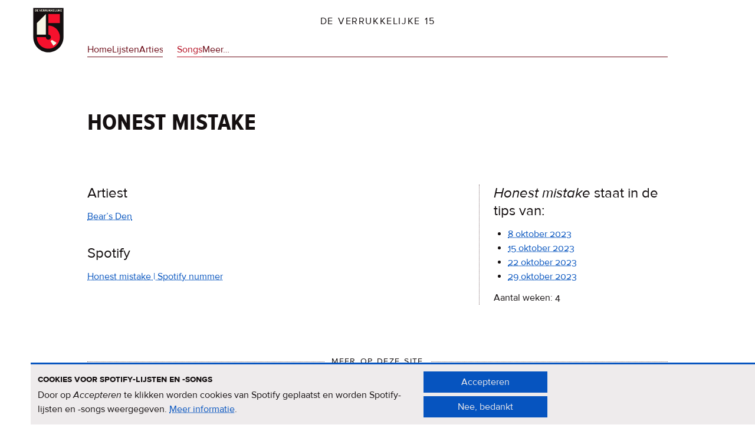

--- FILE ---
content_type: text/html; charset=UTF-8
request_url: https://verrukkelijke15.nl/bears-den/honest-mistake
body_size: 13856
content:


<!DOCTYPE html>
<html lang="nl" dir="ltr">
  <head>
    <meta charset="utf-8" />
<meta name="Generator" content="Drupal 10 (https://www.drupal.org)" />
<meta name="MobileOptimized" content="width" />
<meta name="HandheldFriendly" content="true" />
<meta name="viewport" content="width=device-width, initial-scale=1.0" />
<link rel="canonical" href="https://verrukkelijke15.nl/bears-den/honest-mistake" />
<link rel="shortlink" href="https://verrukkelijke15.nl/node/4929" />


    <link rel="apple-touch-icon" sizes="180x180" href="/apple-touch-icon.png">
    <link rel="icon" type="image/png" sizes="32x32" href="/favicon-32x32.png">
    <link rel="icon" type="image/png" sizes="16x16" href="/favicon-16x16.png">
    <link rel="manifest" href="/site.webmanifest">
    <link rel="mask-icon" href="/safari-pinned-tab.svg" color="#f6112d">
    <meta name="apple-mobile-web-app-title" content="De Verrukkelijke 15">
    <meta name="application-name" content="De Verrukkelijke 15">
    <meta name="msapplication-TileColor" content="#f7f7e7">
    <meta name="theme-color" content="#f7f7e7">

    <title>Honest mistake | De Verrukkelijke 15</title>
    <link rel="stylesheet" media="all" href="/sites/default/files/css/css_bZsEMuYZPDQ9Q--h1SNIek1iJRMJDPcv695B51DFBbo.css?delta=0&amp;language=nl&amp;theme=verrukkelijke15&amp;include=eJwrriwuSc3VT0osTtUpSy0qKs3OTs3JzMpONTTVT8_JT0rM0S0uqczJzEvXKctMLS_WB5N6ufkppTmpAOEfF8I" />
<link rel="stylesheet" media="all" href="/sites/default/files/css/css__vOFOad-8xOcPjZqm5QmREyrbsg8OTaa-YIB8mq-mJ0.css?delta=1&amp;language=nl&amp;theme=verrukkelijke15&amp;include=eJwrriwuSc3VT0osTtUpSy0qKs3OTs3JzMpONTTVT8_JT0rM0S0uqczJzEvXKctMLS_WB5N6ufkppTmpAOEfF8I" />

    

    <link rel="preload" href="/themes/custom/verrukkelijke15/fonts/proxima_nova-regular.woff2" as="font" type="font/woff2" crossorigin>
    <link rel="preload" href="/themes/custom/verrukkelijke15/fonts/proxima_nova-bold.woff2" as="font" type="font/woff2" crossorigin>
    <link rel="preload" href="/themes/custom/verrukkelijke15/fonts/proxima_nova-italic.woff2" as="font" type="font/woff2" crossorigin>
    <link rel="preload" href="/themes/custom/verrukkelijke15/fonts/proxima_nova_sc_osf_cond-bold.woff2" as="font" type="font/woff2" crossorigin>
  </head>
  <body class="root--node">
        <a href="#main-content" class="visually-hidden focusable">
      Overslaan en naar de inhoud gaan
    </a>
    
        

  

<div class="block block-brandingvandewebsite">
  
    
        <a href="/" rel="home">
      <img width="90" src="/themes/custom/verrukkelijke15/logo.svg" alt="Home Verrukkelijke 15" />
    </a>
    </div>




  <header>
    

<div class="block block-verrukkelijke15-site-branding">
  
    
          <a href="/" rel="home">De Verrukkelijke 15</a>
  </div>


<nav aria-labelledby="block-verrukkelijke15-main-menu-menu" class="block block-verrukkelijke15-main-menu">
            
  <h2 class="visually-hidden" id="block-verrukkelijke15-main-menu-menu">Hoofdnavigatie</h2>
  

        
              <ul>
        
      
      <li>
        <a href="/" data-drupal-link-system-path="&lt;front&gt;">Home</a>
              </li>
    
      
      <li>
        <a href="/lijsten" data-drupal-link-system-path="lijsten">Lijsten</a>
              </li>
    
      
      <li>
        <a href="/artiesten" data-drupal-link-system-path="artiesten">Artiesten</a>
              </li>
    
      
      <li class="active-trail">
        <a href="/songs" data-drupal-link-system-path="songs">Songs</a>
              </li>
    
      
      <li>
        <a href="#block-meer">Meer…</a>
              </li>
        </ul>
  


  </nav>

  </header>





  <div class="region--admin">
    <div data-drupal-messages-fallback class="hidden"></div>

  </div>


<main id="main-content">
  
  

  <h1><span>
  Honest mistake
</span>
</h1>






  
  <div class="region--content">
    

<article class="node--type-song view-mode--full">

  
    

  
  
  <h2>Artiest</h2>
      <span>
                <a href="/bears-den" hreflang="nl">Bear’s Den</a>
          </span>
  
  <div class="field field_spotify">
    <h2>Spotify</h2>
                  <div><a href="https://open.spotify.com/track/7I5lWaa5IhmZ9e2C1CNMeh">Honest mistake | Spotify nummer</a></div>
            </div>


</article>



  </div>


  
  <aside>
    

<div class="views-element-container block block-verrukkelijke15-views-block-songs-in-lijsten-block-2">
  
      <h2><em>Honest mistake</em> staat in de tips van:</h2>
    
      
  <div><div class="view-songs-in-lijsten view-display-block-2">
  
  
  

  
  
  

  <div class="item-list">
  
  <ul>

          <li><span class="views-field views-field-field-uitzenddatum"><span class="field-content"><a href="/2023/10/08#content-4929"><time datetime="2023-10-08T12:00:00Z">8 oktober 2023</time>
</a></span></span></li>
          <li><span class="views-field views-field-field-uitzenddatum"><span class="field-content"><a href="/2023/10/15#content-4929"><time datetime="2023-10-15T12:00:00Z">15 oktober 2023</time>
</a></span></span></li>
          <li><span class="views-field views-field-field-uitzenddatum"><span class="field-content"><a href="/2023/10/22#content-4929"><time datetime="2023-10-22T12:00:00Z">22 oktober 2023</time>
</a></span></span></li>
          <li><span class="views-field views-field-field-uitzenddatum"><span class="field-content"><a href="/2023/10/29#content-4929"><time datetime="2023-10-29T12:00:00Z">29 oktober 2023</time>
</a></span></span></li>
    
  </ul>

</div>

    

  
  

      <footer>
      Aantal weken: 4
    </footer>
  
  
</div>
</div>

  </div>

  </aside>

</main>


  <div class="region--footer-top" id="block-meer">
        <h2 class="region--label"><span>Meer op deze site</span></h2>
    <div class="region--content">
      

<div class="block block-achtergrondenmeer">
  
      <h3>Achtergronden</h3>
    
      
            <div><p>Meer <a href="/achtergronden">informatie over de Verrukkelijke 15</a>, de originele serie en de come back.</p></div>
      
  </div>


<div class="block block-twitter-2">
  
      <h3>Contact</h3>
    
      
            <div>Een boodschap sturen kan via <a rel="me" href="https://mastodon.nl/@verrukkelijke15">Mastodon</a> of <a href="https://bsky.app/profile/verrukkelijke15.bsky.social">Bluesky</a>.</div>
      
  </div>


<div class="block block-verrukkelijke15cookiesblock">
  
      <h3>Cookies &amp; privacy</h3>
    
      <p>Pas je cookie-instellingen aan. <a href="/privacy-cookies">Meer informatie<span class="visually-hidden"> over privacy & cookies</span>
</a></p>
<input class="v15-cookies-block button js-form-submit form-submit" onclick="if (Drupal.eu_cookie_compliance) { Drupal.eu_cookie_compliance.toggleWithdrawBanner(); } return false;" type="submit" name="op" value="Cookie-instellingen" />

  </div>


<div class="search-block-form block block-zoekveld-2" data-drupal-selector="search-block-form" role="search">
  
      <h3>Zoeken</h3>
    
      <form action="/search/node" method="get" id="search-block-form" accept-charset="UTF-8">
  <div class="js-form-item form-item js-form-type-search form-item-keys js-form-item-keys form-no-label">
      <label for="edit-keys" class="visually-hidden">Zoeken</label>
        <input title="Geef de woorden op waarnaar u wilt zoeken." data-drupal-selector="edit-keys" type="search" id="edit-keys" name="keys" value="" size="15" maxlength="128" class="form-search" />

        </div>

  <div data-drupal-selector="edit-actions" class="form-actions js-form-wrapper form-wrapper" id="edit-actions"><input data-drupal-selector="edit-submit" type="submit" id="edit-submit" value="Zoeken" class="button js-form-submit form-submit" />
</div>

</form>

  </div>

    </div>
  </div>



  <footer class="region--footer">
    <h2 class="region--label"><span>Meer op nporadio2.nl</span></h2>
    <div class="region--content">
      

<div class="block block-verrukkelijke15-stemmen">
  
      <h3>Stemmen</h3>
    
      
            <div><p>Mooie lijst? Kan ie beter? <a href="https://www.nporadio2.nl/v15" title="Stem voor de Verrukkelijke 15 | NPO Radio 2">Stem <em>nu</em> voor de Verrukkelijke 15</a>.</p></div>
      
  </div>


<div class="block block-verrukkelijke15-luisterterug">
  
      <h3>Luister terug</h3>
    
      
            <div><p>Abonneer je op de <a href="https://www.nporadio2.nl/podcasts/de-verrukkelijke-15">Verrukkelijke 15-podcast</a>.</p>
</div>
      
  </div>


<div class="block block-verrukkelijke15-nieuws">
  
      <h3>Nieuws</h3>
    
      
            <div><p>Het <a href="https://www.nporadio2.nl/programmas/verrukkelijke15" title="De Verrukkelijke 15 (bnnvara) | NPO Radio 2">Verrukkelijke 15-nieuws</a> op de NPO Radio 2-website.</p></div>
      
  </div>


<div class="block block-nieuwsbriefaanmelden-2">
  
      <h3>Nieuwsbrief</h3>
    
      
            <div><p>Meld je aan voor de <a href="https://meedoen.bnnvara.nl/quiz/830108_390/Optins-De-Verrukkelijke-15.html">Verrukkelijke 15-nieuwsbrief</a>.</p></div>
      
  </div>

    </div>
  </footer>



  <div class="region--to-top">
    

<nav aria-labelledby="block-naarboven-menu" class="block block-naarboven">
            
  <h2 class="visually-hidden" id="block-naarboven-menu">Naar boven</h2>
  

        
              <ul>
        
      
      <li>
        <a href="#top">Naar boven</a>
              </li>
        </ul>
  


  </nav>

  </div>



    
    <script type="application/json" data-drupal-selector="drupal-settings-json">{"path":{"baseUrl":"\/","pathPrefix":"","currentPath":"node\/4929","currentPathIsAdmin":false,"isFront":false,"currentLanguage":"nl"},"pluralDelimiter":"\u0003","suppressDeprecationErrors":true,"eu_cookie_compliance":{"cookie_policy_version":"1.0.0","popup_enabled":true,"popup_agreed_enabled":false,"popup_hide_agreed":false,"popup_clicking_confirmation":false,"popup_scrolling_confirmation":false,"popup_html_info":"\u003Cdiv class=\u0022cookie-banner-wrapper\u0022\u003E\n  \u003Cdiv role=\u0022document\u0022 tabindex=\u00220\u0022  class=\u0022cookie-banner cookie-banner-info\u0022\u003E\n    \u003Ch2 id=\u0022v15_cookie_label\u0022\u003ECookies voor Spotify-lijsten en -songs\u003C\/h2\u003E\u003Cp id=\u0022popup-text\u0022\u003EDoor op \u003Ci\u003EAccepteren\u003C\/i\u003E te klikken worden cookies van Spotify geplaatst en worden Spotify-lijsten en -songs weergegeven. \u003Ca href=\u0022\/privacy-cookies\u0022\u003EMeer informatie\u003Cspan class=\u0022visually-hidden\u0022\u003E over privacy \u0026amp; cookies\u003C\/span\u003E\u003C\/a\u003E.\u003C\/p\u003E\n\n    \u003Cdiv class=\u0022cookie-banner-buttons\u0022\u003E\n      \u003Cbutton class=\u0022agree-button eu-cookie-compliance-secondary-button\u0022\u003EAccepteren\u003C\/button\u003E\u003Cbutton class=\u0022decline-button eu-cookie-compliance-default-button\u0022\u003ENee, bedankt\u003C\/button\u003E\u003C\/div\u003E\n  \u003C\/div\u003E\n\u003C\/div\u003E","use_mobile_message":false,"mobile_popup_html_info":"\u003Cdiv class=\u0022cookie-banner-wrapper\u0022\u003E\n  \u003Cdiv role=\u0022document\u0022 tabindex=\u00220\u0022  class=\u0022cookie-banner cookie-banner-info\u0022\u003E\n    \n\n    \u003Cdiv class=\u0022cookie-banner-buttons\u0022\u003E\n      \u003Cbutton class=\u0022agree-button eu-cookie-compliance-secondary-button\u0022\u003EAccepteren\u003C\/button\u003E\u003Cbutton class=\u0022decline-button eu-cookie-compliance-default-button\u0022\u003ENee, bedankt\u003C\/button\u003E\u003C\/div\u003E\n  \u003C\/div\u003E\n\u003C\/div\u003E","mobile_breakpoint":768,"popup_html_agreed":false,"popup_use_bare_css":true,"popup_height":"auto","popup_width":"100%","popup_delay":1000,"popup_link":"\/privacy-cookies","popup_link_new_window":true,"popup_position":false,"fixed_top_position":true,"popup_language":"nl","store_consent":false,"better_support_for_screen_readers":false,"cookie_name":"","reload_page":true,"domain":"","domain_all_sites":false,"popup_eu_only":false,"popup_eu_only_js":false,"cookie_lifetime":100,"cookie_session":0,"set_cookie_session_zero_on_disagree":0,"disagree_do_not_show_popup":false,"method":"opt_in","automatic_cookies_removal":true,"allowed_cookies":"","withdraw_markup":"\u003Cdiv class=\u0022cookie-banner-wrapper\u0022\u003E\n  \u003Cdiv role=\u0022document\u0022 tabindex=\u00220\u0022  class=\u0022cookie-banner cookie-banner-withdraw\u0022\u003E\n    \u003Ch2 id=\u0022v15_cookie_label\u0022\u003ECookies voor Spotify-lijsten en -songs\u003C\/h2\u003E\u003Cp id=\u0022popup-text\u0022\u003EJe hebt toestemming gegeven om cookies (van Spotify) te plaatsen. Je kunt die toestemming intrekken.\u003C\/p\u003E\n\n    \u003Cdiv class=\u0022cookie-banner-buttons\u0022\u003E\n      \u003Cbutton class=\u0022eu-cookie-withdraw-button\u0022\u003EToestemming intrekken\u003C\/button\u003E\n    \u003C\/div\u003E\n  \u003C\/div\u003E\n\u003C\/div\u003E","withdraw_enabled":true,"reload_options":0,"reload_routes_list":"","withdraw_button_on_info_popup":false,"cookie_categories":[],"cookie_categories_details":[],"enable_save_preferences_button":true,"cookie_value_disagreed":"0","cookie_value_agreed_show_thank_you":"1","cookie_value_agreed":"2","containing_element":"body","settings_tab_enabled":true,"olivero_primary_button_classes":"","olivero_secondary_button_classes":"","close_button_action":"close_banner","open_by_default":true,"modules_allow_popup":true,"hide_the_banner":false,"geoip_match":true,"unverified_scripts":[]},"ajaxTrustedUrl":{"\/search\/node":true},"user":{"uid":0,"permissionsHash":"5c7b1b9f8a94171c77f37716bdad42b2dbfc2622bd9f97bef77831a3414b9017"}}</script>
<script src="/sites/default/files/js/js_UgZUh1glfT6O03I5c1JTlJnyFoWyGnkJctxmYceQ6bs.js?scope=footer&amp;delta=0&amp;language=nl&amp;theme=verrukkelijke15&amp;include=eJwrMzSNLy7IL8lMq9QvQ7DjM9OKEnNTAa5eC5U"></script>

  </body>
</html>


--- FILE ---
content_type: text/css
request_url: https://verrukkelijke15.nl/sites/default/files/css/css__vOFOad-8xOcPjZqm5QmREyrbsg8OTaa-YIB8mq-mJ0.css?delta=1&language=nl&theme=verrukkelijke15&include=eJwrriwuSc3VT0osTtUpSy0qKs3OTs3JzMpONTTVT8_JT0rM0S0uqczJzEvXKctMLS_WB5N6ufkppTmpAOEfF8I
body_size: 33016
content:
/* @license GPL-2.0-or-later https://www.drupal.org/licensing/faq */
main > .region--content{container-name:content;container-type:inline-size;}
*,*:before,*:after{box-sizing:border-box;}html{font-variant-ligatures:normal;margin:0;padding:0;scroll-padding-block-start:var(--spacing-half);text-rendering:optimizeLegibility;}@media (prefers-reduced-motion:no-preference){html{scroll-behavior:smooth;}}body{background-color:var(--main-bg-color);color:var(--main-text-color);font:100%/1.5 proxima,sans-serif;font-variant-numeric:oldstyle-nums;}img{max-width:100%;height:auto;}h1{font:bold 2.9rem/1.0344827586 proxima-sc-condensed,proxima,sans-serif;margin:var(--spacing-double) 0;text-transform:lowercase;}h2{font-size:1.5rem;font-weight:normal;line-height:1.25;margin:var(--spacing-oneandahalf) 0 var(--spacing-half);}@media all and (min-width:35rem){.region--content .views-element-container:first-child h2:first-of-type,article:not(.node--type-song.view-mode--full) .views-element-container h2:first-of-type,article .field:first-child h2:first-of-type,article > h2:first-of-type,aside .block:first-child h2:first-of-type{margin-block-start:0;}}.region--footer h2,.region--footer-top h2{margin-block-start:var(--spacing);}h2.label-inline{display:inline;font-size:1rem;font-variant:small-caps;font-weight:bold;margin:var(--spacing) 0 0;text-transform:lowercase;}h3{font-size:1rem;font-variant:small-caps oldstyle-nums;font-weight:bold;margin:var(--spacing) 0 0;text-transform:lowercase;}h2 + h3,h2 + div > h3:first-of-type{margin-block-start:0;}h4{font:normal 1rem/1.5 proxima,sans-serif;font-variant:small-caps oldstyle-nums;margin:0;text-transform:lowercase;}details{margin-block:var(--spacing-half);}summary{background-color:var(--main-bg-color);border:1px solid var(--form-button-color);color:var(--form-button-color);inline-size:fit-content;padding:var(--spacing-quarter) calc(var(--spacing-half) + var(--select-inline-size)) var(--spacing-quarter) var(--spacing-half);position:relative;}summary::marker{content:none;}summary::after{background-image:url(/themes/custom/verrukkelijke15/assets/chevron_right_blue.svg);background-position:right var(--select-background-position) center;background-repeat:no-repeat;background-size:var(--select-background-size);border-left:1px solid var(--form-button-color);content:"";inline-size:var(--select-inline-size);position:absolute;right:0;top:0;bottom:0;}details[open] summary::after{background-image:url(/themes/custom/verrukkelijke15/assets/chevron_down_blue.svg);}.details-container{background-color:var(--main-bg-color);border:1px solid var(--form-button-color);display:block;margin:-1px 0 0;padding:var(--spacing-half);}.visually-hidden{margin:0;}p{margin:0;}p + p{margin-block-start:var(--spacing);}ol,ul{margin:var(--spacing-half) 0;padding:0 0 0 var(--spacing);}li{margin:0;padding:0;}ol li::marker{font-variant-numeric:oldstyle-nums;}figure{margin:0;}div:has(> figure) > figure:not(:first-of-type){margin-block-start:var(--spacing);}figcaption{font-size:1rem;font-variant:small-caps oldstyle-nums;font-weight:bold;text-transform:lowercase;}table,tr,th,td{border-collapse:collapse;border-spacing:0;margin:0;padding:0;text-align:start;vertical-align:top;}table{border-collapse:separate;border-spacing:0;width:100%;}caption{font:normal 1rem/1.5 proxima,sans-serif;font-variant:small-caps oldstyle-nums;margin-block-start:var(--spacing);text-align:start;text-transform:lowercase;}header + table{margin-block-start:var(--spacing);}th{font-style:bold;font-variant:small-caps oldstyle-nums;line-height:1;text-transform:lowercase;vertical-align:bottom;}th,td{background-color:var(--main-bg-color);border-block-end:1px dotted var(--main-grid-color);padding:var(--spacing-quarter);}table:has(caption) td{border-block-start:1px dotted var(--main-grid-color);}table:has(caption) th{border-block-start:1px solid var(--main-grid-color);}th{border-block-end-style:solid;}th:first-of-type,td:first-of-type{padding-inline-start:0;}th:last-of-type,td:last-of-type{padding-inline-end:0;}td time,td.views-field-field-positie{font-variant-numeric:tabular-nums;}td.is-active{background-color:var(--table-accent-color-light);border-block-end-style:solid;}th.is-active{background-color:var(--table-accent-color);border-block-end-style:solid;border-block-end-color:var(--link-color);border-block-end-width:2px;}th[scope="row"]{line-height:1.5;vertical-align:top;}th a{text-decoration:none;display:block;}th .tablesort{background:url(/themes/custom/verrukkelijke15/assets/sort_up.svg) no-repeat transparent;background-size:contain;height:.65em;inline-size:.5em;margin-inline-start:var(--spacing-quarter);}th .tablesort--desc{transform:rotate(180deg);}th a:visited{color:var(--link-color);}iframe{aspect-ratio:15 / 19;height:auto;max-width:var(--spacing-content-column);min-height:80px;width:100%;}audio{max-width:var(--spacing-content-column);width:100%;}small{font-size:.9rem;text-transform:lowercase;font-variant:small-caps oldstyle-nums;}.small-caps{text-transform:lowercase;font-variant:small-caps oldstyle-nums;}.tabular-nums{font-variant-numeric:tabular-nums;}
@font-face{font-family:'proxima';font-style:normal;font-weight:normal;src:url(/themes/custom/verrukkelijke15/fonts/proxima_nova-regular.woff2) format('woff2');font-display:swap;}@font-face{font-family:'proxima';font-style:normal;font-weight:bold;src:url(/themes/custom/verrukkelijke15/fonts/proxima_nova-bold.woff2) format('woff2');font-display:swap;}@font-face{font-family:'proxima';font-style:italic;font-weight:normal;src:url(/themes/custom/verrukkelijke15/fonts/proxima_nova-italic.woff2) format('woff2');font-display:swap;}@font-face{font-family:'proxima-sc-condensed';font-style:normal;font-weight:bold;src:url(/themes/custom/verrukkelijke15/fonts/proxima_nova_sc_osf_cond-bold.woff2) format('woff2');font-display:swap;}
:root{--bnnvara-black:#140f10;--bnnvara-offwhite:#f7f7e7;--bnnvara-red:#f6112d;--gray-support-color:#806B6F;--gray-support-color-extra-light:#eeebec;--gray-support-color-white:#faf8f9;--red-support-color:#B50D20;--red-support-color-dark:#690713;--blue-support-color:#0654BF;--purple-support-color:#494A9E;--green-status-color:#008A1E;--yellow-status-color:#C24C21;--red-status-color:--bnnvara-red;--white:#fff;--black:var(--bnnvara-black);--banner-border-color:var(--blue-support-color);--banner-bg-color:var(--gray-support-color-extra-light);--banner-button-bg-color:var(--blue-support-color);--banner-button-color:var(--gray-support-color-extra-light);--form-border-color:var(--blue-support-color);--form-button-bg-color:var(--blue-support-color);--form-button-color:var(--blue-support-color);--form-button-font-color:var(--white);--form-focus-color:var(--blue-support-color);--link-color:var(--blue-support-color);--link-hover-color:var(--red-support-color);--link-visited-color:var(--purple-support-color);--link-active-color:var(--bnnvara-red);--main-bg-color:var(--white);--main-text-color:var(--bnnvara-black);--main-grid-color:var(--gray-support-color);--menu-link-color:var(--red-support-color-dark);--menu-hover-color:var(--red-support-color);--menu-is-active-color:var(--red-support-color);--region-support-color:var(--gray-support-color);--status-default-color:var(--green-status-color);--status-error-color:var(--yellow-status-color);--status-warning-color:var(--red-status-color);--table-accent-color:var(--gray-support-color-extra-light);--table-accent-color-light:var(--gray-support-color-white);--spacing:1.5rem;--spacing-eighth:calc(var(--spacing) * .125);--spacing-quarter:calc(var(--spacing) * .25);--spacing-threeeighths:calc(var(--spacing) * .375);--spacing-half:calc(var(--spacing) * .5);--spacing-threequarters:calc(var(--spacing) * .75);--spacing-oneandahalf:calc(var(--spacing) * 1.5);--spacing-double:calc(var(--spacing) * 2);--spacing-triple:calc(var(--spacing) * 3);--spacing-quadruple:calc(var(--spacing) * 4);--spacing-negative:calc(var(--spacing) * -1);--spacing-space:calc(var(--spacing) * .2);--spacing-body:calc(var(--spacing) * .5);--spacing-content-column:20rem;--select-background-position:calc(var(--spacing) * .4);--select-background-size:calc(var(--spacing) * .6);--select-inline-size:calc(var(--select-background-size) + (var(--select-background-position) * 2));--font-size:1rem;--font-size-double:calc(var(--font-size) * 2);--font-size-triple:calc(var(--font-size) * 3);--font-size-quadruple:calc(var(--font-size) * 4);--duration:.3s;}
body{display:grid;column-gap:var(--spacing-half);grid-template-areas:"main-content-link  main-content-link"
    "logo               header           "
    "admin              admin            "
    "breadcrumb         breadcrumb       "
    "main               main             "
    "footer_top         footer_top       "
    "footer             footer           "
    ".                  to_top           ";grid-template-columns:var(--spacing-triple) 1fr;grid-template-rows:auto;margin:0 auto;max-width:75rem;padding:var(--spacing-body);width:100%;}@media all and (min-width:35rem){body{column-gap:var(--spacing);grid-template-areas:"main-content-link  main-content-link  .     "
      "logo               header             .     "
      "logo               admin              .     "
      "logo               main               .     "
      "logo               footer_top         .     "
      "logo               footer             .     "
      ".                  .                  to_top";grid-template-columns:var(--spacing-triple) 1fr var(--spacing-triple);}}@media all and (min-width:54rem){main{column-gap:var(--spacing);display:grid;grid-template-areas:"title title"
      "content sidebar";grid-template-columns:2fr 1fr;}h1{grid-area:title;}main .region--content{grid-area:content;}main > aside{grid-area:sidebar;}}[href="#main-content"]{grid-area:main-content-link;}.block-brandingvandewebsite{grid-area:logo;}header{grid-area:header;}.region--admin{grid-area:admin;}main{grid-area:main;}.region--footer-top{grid-area:footer_top;}.region--footer{grid-area:footer;}.region--to-top{grid-area:to_top;}.sliding-popup-bottom{inline-size:100%;inset-inline-start:0;}.kint-rich{width:68rem;}
aside .block{border:1px dotted var(--region-support-color);border-width:1px 0 0 0;margin:var(--spacing-double) 0 var(--spacing);padding:0;}@media all and (min-width:35rem){aside .block{border-width:0 0 0 1px;margin:0;padding:0 0 0 var(--spacing);}aside .block + .block{margin-block-start:var(--spacing-double);}}.block-brandingvandewebsite img{display:block;padding-inline-end:var(--spacing-half);width:4.7rem;}@media all and (min-width:35rem){.block-brandingvandewebsite{a{position:fixed;}img{padding:var(--spacing) 0;}}}.block-verrukkelijke15-site-branding{font-variant-numeric:proportional-nums;letter-spacing:.1em;text-align:end;text-transform:uppercase;width:100%;word-spacing:.1em;}.block-verrukkelijke15-site-branding a,.block-verrukkelijke15-site-branding a:link,.block-verrukkelijke15-site-branding a:visited{color:var(--main_text-color);text-decoration:none;}.block-verrukkelijke15-site-branding a:hover{color:var(--menu-hover-color);text-decoration:underline;}.block-verrukkelijke15-site-branding a:active{color:var(--link-active-color);text-decoration:underline;}@media all and (min-width:35rem){.block-verrukkelijke15-site-branding{margin:var(--spacing-half) 0;text-align:center;}}.v15-cookies-block{margin-block-start:var(--spacing-eighth);}.frontpage main > .region--content > .block{border-block-start:1px dotted var(--gray-support-color);margin-block-start:var(--spacing-oneandahalf);}.view-display-attachment-007{border-block-start:1px dotted var(--region-support-color);margin-block-start:var(--spacing-threequarters);h3{margin-block-start:var(--spacing-half);}}.block-verrukkelijke15-logos figure + figure,.block-verrukkelijke15-logos figure + div.contextual + figure{margin-block-start:var(--spacing);}
main{border-block-start:1px solid var(--menu-link-color);margin-block-start:var(--spacing-half);padding-block-start:var(--spacing);}@media all and (min-width:35rem){main{border:0;}}.block-verrukkelijke15-views-block-songs-block-1{margin-block-end:var(--spacing);}.view-mode--minimaal{.field + .field{margin-block-start:0;}h3{margin-block:var(--spacing-half);&:has(.field_artiest){font-weight:normal;.title{font-weight:bold;}}}}.song_minimaal_noot{font-style:italic;}li:has(.v15_list_item_hitlijst)::marker{font-weight:bold;}.lijn3 th{font-variant-numeric:tabular-nums;text-align:end;}.lijn3 td{padding-inline-start:var(--spacing-half);}
.field + .field{margin-block-start:var(--spacing);}.field_virtuele_verrukkelijke_15 .field + .field{margin-block-start:0;}.field__label{font-variant:small-caps oldstyle-nums;font-weight:bold;text-transform:lowercase;}.field--label-inline{column-gap:var(--spacing-space);display:flex;}.field--label-inline .field__label::after{content:":";}.field_verrukkelijke_15_lijst,.field_overzichtslijst{margin-block-start:0;}.field_verrukkelijke_15_lijst li,.field_tiplijst li,.field_classics li,.field_overzichtslijst li{margin-block-end:var(--spacing-half);}.field.title{font-weight:bold;}.field_overzichtslijst li::marker{font-weight:normal;}.v15_list_item__label{font:normal 1rem/1.5 proxima,sans-serif;font-variant:small-caps oldstyle-nums;margin:0;text-transform:lowercase;}.v15_list_item_hitlijst{display:flex;}.v15_previous_list_song_position{color:var(--gray-support-color);display:inline-block;margin-inline-end:var(--spacing-quarter);text-align:end;width:1.5rem;}.v15_weeks{color:var(--gray-support-color);}.node--type-song .field_spotify iframe{aspect-ratio:358 / 80;}.field_spotify iframe[src*="/album/"]{aspect-ratio:358 / 170;min-block-size:152px;}.field_spotify iframe,.field_spotify_lijst iframe,[class*="block-verrukkelijke15-spotify"] iframe{margin-block-end:-7px;}.block-verrukkelijke15-tune iframe[src*="/track/"]{aspect-ratio:358 / 80;}.field_podcast_lijst ol{list-style:none;padding-inline:0;}.field_podcast_lijst li + li{margin-block-start:var(--spacing-half);}.group--gegevens{inline-size:auto;max-inline-size:100%;thead th{text-align:end;}td{font-variant-numeric:tabular-nums;padding-inline-start:var(--spacing-half);text-align:end;}tr *:nth-child(4){border-inline-start:1px dotted var(--gray-support-color);}tr th:nth-child(4){border-inline-start-style:solid;}}.group--uitzending .field + .field{margin-block-start:var(--spacing-half);}.field_tijdstip .field_tijdstip_value::first-letter{text-transform:uppercase;}
main{form{margin-block:var(--spacing);&.views-exposed-form,&.search-form{header + &{margin-block-start:var(--spacing);}border-block-end:1px dotted var(--main-grid-color);margin-block-end:var(--spacing-oneandahalf);margin-block-start:0;padding-block-end:var(--spacing-oneandahalf);}}}form > div:not(:first-of-type){margin-block-start:var(--spacing-half);}fieldset{border:1px dotted var(--form-border-color);padding:var(--spacing-half);}label,legend{display:block;font-weight:bold;padding:0;}.js-form-type-radio,.js-form-type-checkbox{label{display:inline;font-weight:normal;}}[type="number"],[type="password"],[type="search"],[type="submit"],[type="text"],button,select{appearance:none;background-color:var(--main-bg-color);border:1px solid var(--form-border-color);border-radius:0;font:inherit;padding:var(--spacing-quarter);}[type="number"]{inline-size:6.3rem;}[type="password"],[type="search"],[type="text"]{inline-size:100%;}[type="checkbox"],[type="radio"]{margin:0;padding:0;}[type="submit"],button{background-color:var(--form-button-bg-color);border-color:var(--form-button-color);color:var(--form-button-font-color);padding-inline:var(--spacing-half);}button:focus,input:focus,select:focus{outline-color:var(--form-focus-color);}select{background-image:url(/themes/custom/verrukkelijke15/assets/chevron_down_white.svg),linear-gradient(to left,var(--form-button-color) var(--select-inline-size),#fff var(--select-inline-size));background-position:right var(--select-background-position) center,100% 100%;background-repeat:no-repeat,no-repeat;background-size:var(--select-background-size),auto;border-color:var(--form-button-color);padding-inline:var(--spacing-half) var(--spacing-double);}.search-block-form .form-actions{margin-block-start:var(--spacing-quarter);}.view-display-pagina-alle-songs{.form-actions{margin-block-start:var(--spacing);}.form-checkboxes{margin-block-start:calc(var(--spacing) + var(--spacing-quarter));}}@container content (min-width:30rem){.view-display-pagina-alle-songs,.view-display-pagina-alle-artiesten,.view-verrukkelijkste-artiesten{.views-exposed-form{display:grid;column-gap:var(--spacing);grid-template-columns:auto max-content max-content;row-gap:var(--spacing-half);.form-item + .form-item{margin:0;}}select{inline-size:100%;}}.view-display-pagina-alle-artiesten,.view-verrukkelijkste-artiesten{.form-actions{margin-block-start:var(--spacing);}.form-checkboxes{margin-block-start:calc(var(--spacing) + var(--spacing-quarter));}}.view-verrukkelijkste-artiesten{.views-exposed-form{grid-template-columns:auto max-content;}#edit-nederlands,#edit-actions{grid-column:1 / 3;margin:0;}}}.view-display-pagina-gemiddeld-songs-per-artiest{.views-exposed-form{align-items:end;display:grid;column-gap:var(--spacing);grid-template-columns:max-content max-content;}}
.region--content{margin-block-end:var(--spacing-double);}aside{margin-block-end:var(--spacing-double);}aside .item-list ul{margin-block-end:var(--spacing-half);}aside nav .is-active{color:var(--menu-is-active-color);text-decoration:none;}.region--footer-top,.region--footer{border-block-start:1px dotted var(--region-support-color);margin:var(--spacing) 0;padding:var(--spacing) 0;}.region--footer-top{margin:var(--spacing-double) 0 0;}.region--footer{border-block-end:1px solid var(--menu-link-color);margin-block-end:var(--spacing-half);margin-block-start:0;padding-block-end:0;}.region--footer-top .region--content,.region--footer .region--content{column-gap:var(--spacing);display:grid;grid-template-columns:repeat(auto-fill,minmax(18rem,1fr));}@media all and (min-width:60rem){.region--footer-top  .region--content,.region--footer .region--content{grid-template-columns:repeat(4,1fr);}}h2.region--label{font-size:.85rem;font-variant-numeric:proportional-nums;letter-spacing:.1em;line-height:1.5;margin-block-end:0;margin-block-start:-2.17rem;padding:0;text-align:center;text-transform:uppercase;word-spacing:.1em;}.region--label span{background-color:var(--main-bg-color);padding:0 var(--spacing-half);}
.status-message{border:1px dotted currentColor;color:var(--status-default-color);margin-block:var(--spacing);padding:var(--spacing-half);}.status-type--warning{color:var(--status-warning-color);}.status-type--error{color:var(--status-error-color);}.sliding-popup-bottom{position:fixed;}.cookie-banner-wrapper{background-color:var(--banner-bg-color);border-block-start:3px solid var(--banner-border-color);inline-size:100%;padding:var(--spacing-half);}.cookie-banner{margin-inline:auto;max-inline-size:54rem;}.cookie-banner h2{font-size:1rem;font-variant:small-caps oldstyle-nums;font-weight:bold;margin:0;text-transform:lowercase;}.cookie-banner-buttons{column-gap:var(--spacing-half);display:grid;grid-template-columns:1fr 1fr;margin-block-start:var(--spacing-half);}.cookie-banner-withdraw .cookie-banner-buttons{grid-template-columns:1fr;}.cookie-banner button{background-color:var(--banner-button-bg-color);border:0;color:var(--banner-button-color);inline-size:100%;padding-inline:var(--spacing-half);}.cookie-banner button:focus{outline-color:var(--banner-button-bg-color);}@media all and (min-width:35rem){.cookie-banner{align-items:center;column-gap:var(--spacing);display:grid;grid-template-columns:3fr minmax(12rem,1fr);grid-template-rows:auto;}.cookie-banner-buttons{display:block;grid-column:2/3;grid-row:1/3;margin:0;}.cookie-banner-buttons button + button{margin-block-start:var(--spacing-quarter);}}
a{text-decoration-line:underline;text-decoration-style:dotted;text-decoration-thickness:1px;text-underline-offset:3px;}@media (prefers-reduced-motion:no-preference){a{transition:background-color linear var(--duration),color linear var(--duration);}}a:link{color:var(--link-color);}a:visited{color:var(--link-visited-color);}a:hover,a:focus{color:var(--link-hover-color);text-decoration-style:solid;}a:active{color:var(--link-active-color);}.toolbar a,.toolbar a:visited,.toolbar a:hover,.toolbar a:focus,.toolbar a:active{color:initial;text-decoration:initial;}:focus-visible{outline:2px dotted currentColor;outline-offset:2px;}:target{outline:2px dotted var(--menu-link-color);outline-offset:2px;}#block-meer:target{outline:none;}.block-verrukkelijke15-main-menu > ul{column-gap:var(--spacing-half);display:flex;flex-wrap:wrap;justify-content:flex-end;list-style:none;margin:var(--spacing-half) 0 0;padding-inline-start:var(--spacing-half);}.block-verrukkelijke15-main-menu > ul li{background-color:transparent;list-style:none;margin:0;padding:0;transition:background-color linear var(--duration);}.block-verrukkelijke15-main-menu > ul a{display:block;text-decoration:none;transition:color linear var(--duration),border-bottom-color linear var(--duration);}.block-verrukkelijke15-main-menu > ul a:link,.block-verrukkelijke15-main-menu > ul a:visited{color:var(--menu-link-color);}.block-verrukkelijke15-main-menu > ul a:hover,.block-verrukkelijke15-main-menu > ul a:focus{color:var(--menu-hover-color);position:relative;z-index:10;}.block-verrukkelijke15-main-menu > ul a:active{color:var(--link-active-color);}.block-verrukkelijke15-main-menu > ul a.is-active,.block-verrukkelijke15-main-menu > ul li.active-trail a{color:var(--menu-is-active-color);}@media all and (min-width:35rem){.block-verrukkelijke15-main-menu > ul{border-bottom:1px solid var(--menu-link-color);column-gap:var(--spacing);justify-content:flex-start;padding:0;}.block-verrukkelijke15-main-menu > ul li{margin:var(--spacing-half) var(--spacing-negative) -1px;padding:0 var(--spacing);}.block-verrukkelijke15-main-menu > ul li:first-child{margin-inline-start:0;padding-inline-start:0;}.block-verrukkelijke15-main-menu > ul a{border-bottom:1px solid currentColor;}.block-verrukkelijke15-main-menu > ul li:hover,.block-verrukkelijke15-main-menu > ul li:focus-within,.block-verrukkelijke15-main-menu > ul li.active-trail,.frontpage .block-verrukkelijke15-main-menu > ul li:first-child{background-color:var(--main-bg-color);}}aside nav.block{border-color:var(--menu-link-color);border-style:solid;}aside nav ul{list-style-type:none;padding-inline-start:0;}aside nav a:link,aside nav a:visited{color:var(--menu-link-color);}aside nav a:hover,aside nav a:focus{color:var(--menu-hover-color);}aside nav a.is-active{color:var(--menu-is-active-color);}.pager ul{align-items:center;display:flex;justify-content:center;list-style:none;margin-block-start:var(--spacing-double);padding-inline-start:0;text-align:center;}.pager a{border-inline:1px dotted var(--gray-support-color);color:var(--menu-link-color);display:block;margin:0 0 var(--spacing-quarter) -1px;min-width:var(--spacing);text-decoration:none;}.pager a:hover,.pager a:focus,.pager .is-active a{background-color:var(--menu-hover-color);border-color:var(--menu-hover-color);color:var(--main-bg-color);position:relative;z-index:10;}.pager .is-active a{text-decoration:none;}.pager__item--first a,.pager__item--previous a,.pager__item--next a,.pager__item--last a{padding-inline:var(--spacing-half);}.pager__item--first a{border-inline-start:0;}.pager__item--last a{border-inline-end:0;}.pager__item--ellipsis{min-width:var(--spacing);}.block-naarboven ul,.block-naarboven li{list-style-type:none;margin:0;padding:0;}@media all and (min-width:35rem){.block-naarboven ul,.block-naarboven li{text-align:start;}}.block-naarboven a{border-bottom:1px solid currentColor;inset-block-end:var(--spacing);position:fixed;text-decoration:none;transition:color linear var(--duration),border-bottom-color linear var(--duration);}@media all and (max-width:35rem){.block-naarboven a{background:url(/themes/custom/verrukkelijke15/assets/arrow_up_proxima2.svg) center no-repeat currentColor;background-size:180%;display:inline-block;inset-inline-end:var(--spacing-body);text-indent:-5000em;width:var(--spacing);}}.block-naarboven a:link,.block-naarboven a:visited{color:var(--menu-link-color);}.block-naarboven a:hover,.block-naarboven a:focus{color:var(--menu-hover-color);}.block-naarboven a:active{color:var(--link-active-color);}.block-naarboven a.is-active,.block-naarboven li.active-trail a{color:var(--menu-is-active-color);}@supports (animation-timeline:view()){@keyframes fade-in{from{opacity:0}to{opacity:1}}.block-naarboven{animation:fade-in auto ease-in both;animation-timeline:scroll();animation-range:20% 33.33%;}}.block-verrukkelijke15-primary-local-tasks > ul{display:flex;font-style:italic;gap:var(--spacing);list-style:none;margin:var(--spacing) 0 0;padding:0;}.more-link{display:block;font-style:italic;margin-block-start:var(--spacing);padding:0;}

.v15_views_summary{text-align:center;}.view-display-block-recent-op-een-na{ol{margin:0;}}.views-view-entity-pager{display:grid;grid-template-columns:repeat(3,1fr);list-style:none;margin:var(--spacing-double) auto 0;max-width:100%;padding:0;text-align:center;width:21rem;}.views-view-entity-pager .entity-pager--count{grid-column:1 / 4;}.views-view-entity-pager a{border-inline:1px dotted var(--gray-support-color);color:var(--menu-link-color);display:block;margin:0 0 var(--spacing-quarter) -1px;min-width:var(--spacing);text-decoration:none;}.views-view-entity-pager a:hover,.views-view-entity-pager a:focus,.views-view-entity-pager .is-active a{background-color:var(--menu-hover-color);border-color:var(--menu-hover-color);color:var(--main-bg-color);position:relative;z-index:10;}.view-display-page-lijsten summary,.view-classics summary{font-variant:small-caps oldstyle-nums;font-weight:bold;inline-size:12rem;max-inline-size:50%;min-inline-size:6rem;text-transform:lowercase;}.view-display-page-lijsten .v15_numbers_of_lists{font-weight:normal;}.view-classics details > .wrapper{border:1px solid var(--form-button-color);margin:-1px 0 0;padding:var(--spacing-quarter) var(--spacing-half);}.view-display-page-lijsten ol{background-color:var(--main-bg-color);border:1px solid var(--form-button-color);columns:6rem;display:block;font-variant-numeric:tabular-nums;gap:1rem;margin:-1px 0 0;padding:var(--spacing-quarter) var(--spacing-half);}.view-display-page-lijsten li{display:inline-block;margin:var(--spacing-quarter) 0;padding:0;}.view-classics table td:first-of-type,.view-classics table th:first-of-type{inline-size:10%;}.view-display-page-v85-generator td:first-of-type,.view-display-page-v85-generator th:first-of-type,.view-display-page-v85-generator .views-field-field-uitzenddatum-1,.view-display-page-v85-generator .views-field-field-views-simple-math-field-2{text-align:end;}.view-display-page-v85-generator .views-field-field-uitzenddatum-1,.view-display-page-v85-generator .views-field-field-views-simple-math-field-2{font-variant-numeric:tabular-nums;}.view-nummers-1 div ol,.view-nummers-1 div ul{margin-block-start:0;}.view-nummers-1.view-display-block-1 div ol{list-style:none;padding:0;}.view-nummers-1.view-display-page-1{h3{&:has(.field_artiest){font-weight:normal;.title{font-weight:bold;}}}}.view-display-attachment-glossary{display:grid;font-variant:small-caps oldstyle-nums;grid-template-columns:repeat(auto-fill,minmax(var(--spacing),1fr));margin-block-end:var(--spacing);text-transform:lowercase;}.view-display-attachment-glossary a{border-inline:1px dotted var(--gray-support-color);color:var(--menu-link-color);display:block;margin:0 0 var(--spacing-quarter) -1px;text-align:center;text-decoration:none;}.view-display-attachment-glossary a:hover,.view-display-attachment-glossary a:focus,.view-display-attachment-glossary a.is-active{background-color:var(--menu-hover-color);border-color:var(--menu-hover-color);color:var(--main-bg-color);position:relative;z-index:10;}.view-display-attachment-glossary a:focus-visible{outline:2px solid var(--link-hover-color);outline-offset:1px;}.view-display-attachment-glossary a.is-active{text-decoration:none;}.view-zoeken form{align-items:end;column-gap:var(--spacing-half);display:grid;grid-template-columns:1fr 1fr;}@media all and (min-width:35rem){.view-zoeken form{grid-template-columns:3fr 3fr 1fr;}.view-zoeken [type="submit"]{width:100%;}}.view-display-pagina-alle-songs{.views-field-title{inline-size:99%;}.views-field-field-eerste-week{text-align:end;white-space:nowrap;}td.views-field-field-eerste-week:not(:has(time)){font-style:italic;}}.view-display-block-popkrantgroep-song .more-link{display:inline-block;margin-block-start:var(--spacing-half);}.songs-van-artiest th{white-space:nowrap;}.songs-van-artiest td:first-of-type,.songs-van-artiest th:first-of-type{inline-size:60%;}.songs-van-artiest .views-field-field-hoogste-notering,.songs-van-artiest .views-field-field-totaal-weken,.songs-van-artiest .views-field-field-totaal-punten{font-variant-numeric:tabular-nums;}.tips-van-artiest .jaar + .jaar::before{content:"/ ";}@container content (max-width:30rem){.songs-van-artiest{inline-size:100%;}.songs-van-artiest tr{display:grid;grid-template-columns:repeat(4,1fr);grid-template-rows:repeat(2,auto);}.songs-van-artiest td:first-of-type,.songs-van-artiest th:first-of-type{border-block:0;font-weight:bold;grid-column:1 / 5;grid-row:1;min-inline-size:100%;}.songs-van-artiest td:first-of-type .v15_featuring{font-weight:normal;}.songs-van-artiest th{background-color:var(--table-accent-color-light);}.songs-van-artiest th:first-of-type{border-block-start:1px solid var(--main-grid-color);}.songs-van-artiest td:first-of-type{padding-block-end:0;}.songs-van-artiest td:nth-of-type(2),.songs-van-artiest th:nth-of-type(2){padding-inline-start:0;text-align:left;}.songs-van-artiest td:not(:first-of-type),.songs-van-artiest th:not(:first-of-type){border-block-end-style:solid;grid-row:2;}.songs-van-artiest td.is-active{background-color:transparent;border-block-end-width:2px;}}.views-field-field-eerste-week-tip .v15_list-item-type{text-transform:capitalize;}.view-display-pagina-verrukkelijkste-aller-tijden{.views-field-counter{text-align:end;}.views-field-field-hoogste-notering,.views-field-field-totaal-weken,.views-field-field-totaal-punten{font-variant-numeric:tabular-nums;text-align:end;}.views-field-title{inline-size:50%;}}@container content (max-width:30rem){.view-display-pagina-verrukkelijkste-aller-tijden{table{border-block-start:1px solid var(--main-grid-color);}tr{display:grid;grid-template-columns:repeat(4,1fr);grid-template-rows:repeat(2,auto);}th{align-self:end;background-color:var(--table-accent-color-light);font-weight:normal;}tbody tr:nth-child(even) td{background-color:var(--table-accent-color-light);}.views-field-counter{border-block:0;font-weight:bold;grid-column:1 / 2;grid-row:1;inline-size:2.4rem;text-align:start;z-index:10;padding-block-end:0;}.views-field-title{border-block:0;grid-column:1 / 5;grid-row:1;min-inline-size:100%;padding-inline-start:2.4rem;padding-block-end:0;}th.views-field-title{font-weight:bold;}.views-field-field-eerste-week{padding-inline-start:0;}}}.view-display-pagina-alle-artiesten{td,th{text-align:end;}td:nth-child(n+2){font-variant-numeric:tabular-nums;min-inline-size:5.1rem;}td.views-field-field-artiest-sorteer,th.views-field-field-artiest-sorteer{min-inline-size:75%;text-align:start;}td.views-field-field-jaren-actief,th.views-field-field-jaren-actief{min-inline-size:7.5rem;}}.view-verrukkelijkste-artiesten{td,th{text-align:end;}td:nth-child(n+3){font-variant-numeric:tabular-nums;min-inline-size:5.1rem;}td:last-child.is-active,th:last-child.is-active{min-inline-size:calc(6.6rem + var(--spacing-quarter));padding-inline-end:var(--spacing-quarter);}td.views-field-title,th.views-field-title{min-inline-size:75%;text-align:start;}}@container content (max-width:30rem){.view-verrukkelijkste-artiesten{tr{display:grid;grid-template-columns:repeat(4,1fr);grid-template-rows:repeat(2,auto);}td.views-field-counter,th.views-field-counter{border-block:0;font-weight:bold;grid-column:1 / 2;grid-row:1;inline-size:2.4rem;text-align:start;z-index:10;}td.views-field-title,th.views-field-title{border-block:0;grid-column:1 / 5;grid-row:1;min-inline-size:100%;padding-inline-start:2.4rem;}th{align-self:end;}thead tr{background-color:var(--table-accent-color-light);}}.sticky-header th{margin-block-start:0;}}.block-verrukkelijke15-views-block-artiesten-blok-artiesten-top-3,.block-verrukkelijke15-views-block-songs-blok-songs-top-3{td:nth-last-child(1){font-variant-numeric:tabular-nums;text-align:end;}}.view-virtuele-v15 .views-field-field-positie{text-align:end;}.views-field-field-overzichtslijst li::marker{font-weight:normal;}.view-display-jaarlijsten .views-field-field-overzichtslijst a,.view-display-overzichtslijst .views-field-field-overzichtslijst a{font-weight:normal;}.view-lijsten-per-jaar-en-maand{ol{margin:0;}&.lijst-per-jaar{display:grid;gap:var(--spacing);grid-template-columns:repeat(auto-fill,minmax(calc(var(--spacing) * 5),1fr));h3{margin-block-start:0}}}


--- FILE ---
content_type: image/svg+xml
request_url: https://verrukkelijke15.nl/themes/custom/verrukkelijke15/logo.svg
body_size: 3592
content:
<?xml version="1.0" encoding="utf-8"?>
<!-- Generator: Adobe Illustrator 23.1.1, SVG Export Plug-In . SVG Version: 6.00 Build 0)  -->
<svg version="1.1" id="Layer_1" xmlns="http://www.w3.org/2000/svg" xmlns:xlink="http://www.w3.org/1999/xlink" x="0px" y="0px"
	 viewBox="0 0 1080 1400" style="enable-background:new 0 0 1080 1400;" xml:space="preserve">
<style type="text/css">
	.st0{fill:#140F10;}
	.st1{fill:#F6112D;}
	.st2{fill:#F7F7E7;}
</style>
<path class="st0" d="M1002,25.2H78.91v888.12h0.58c0.11,254.63,206.57,461.02,461.23,461.02s461.12-206.39,461.23-461.02h0.05V25.2z
	"/>
<path class="st1" d="M540.55,562.01v273.73c42.6,0.01,77.14,34.55,77.14,77.15c0,42.61-34.54,77.15-77.15,77.15
	c-42.61,0-77.15-34.54-77.15-77.15c0-0.11,0.01-0.21,0.01-0.32H189.66c0,0.11,0,0.21,0,0.32c0,193.79,157.1,350.88,350.88,350.88
	s350.88-157.1,350.88-350.88C891.42,719.11,734.33,562.02,540.55,562.01z"/>
<rect x="540.14" y="210.75" class="st1" width="349.95" height="274.7"/>
<polygon class="st2" points="464.44,209.86 464.37,209.86 189.49,484.57 189.56,484.57 189.56,835.76 464.27,835.76 464.27,484.57 
	464.44,484.57 "/>
<path class="st2" d="M647.53,994.9c-10.2,16.09-24.67,29.21-41.82,37.76l87.33,139.96c38.86-21.54,71.87-52.32,96.07-89.39
	L647.53,994.9z"/>
<g>
	<path class="st2" d="M133.02,71.22h19.87c21.13,0,33.09,9.62,33.09,31.2c0,21.4-12.05,31.74-33.45,31.74h-19.51V71.22z
		 M152.53,124.27c13.04,0,19.06-6.11,19.06-21.67c0-15.46-5.93-21.31-19.06-21.31h-5.48v42.98H152.53z"/>
	<path class="st2" d="M195.51,71.22h41.45v10.16h-27.6v16h19.78v9.62h-19.78v17.26h28.59v9.89h-42.44V71.22z"/>
	<path class="st2" d="M262.58,74.91v-3.69h13.4l15.19,46.39h0.18l15.29-46.39h11.6v3.69l-20.68,59.25h-14.39L262.58,74.91z"/>
	<path class="st2" d="M327.04,71.22h41.45v10.16h-27.6v16h19.78v9.62h-19.78v17.26h28.59v9.89h-42.44V71.22z"/>
	<path class="st2" d="M401.57,109.53h-8.18v24.64h-14.03V71.22h21.13c15.46,0,24.19,6.29,24.19,18.43c0,8.36-3.69,14.03-10.07,17.17
		l13.22,23.65v3.69h-12.86L401.57,109.53z M393.39,99.91h6.74c7.37,0,10.43-3.24,10.43-9.44c0-6.11-3.06-9.26-10.43-9.26h-6.74
		V99.91z"/>
	<path class="st2" d="M459.74,109.53h-8.18v24.64h-14.03V71.22h21.13c15.46,0,24.19,6.29,24.19,18.43c0,8.36-3.69,14.03-10.07,17.17
		l13.22,23.65v3.69h-12.86L459.74,109.53z M451.56,99.91h6.74c7.37,0,10.43-3.24,10.43-9.44c0-6.11-3.06-9.26-10.43-9.26h-6.74
		V99.91z"/>
	<path class="st2" d="M532.74,109.89V71.22h11.69v38.3c0,16.18-6.56,25.35-24.37,25.35c-17.08,0-25.98-9.17-25.98-25.35v-38.3h14.03
		v38.66c0,11.78,4.68,14.66,12.77,14.66C528.52,124.54,532.74,121.66,532.74,109.89z"/>
	<path class="st2" d="M556.66,71.22h14.03v27.6l24.01-27.6h11.51V75l-19.15,21.31l21.22,34.08v3.78h-13.49l-17.17-27.69l-6.92,7.73
		v19.96h-14.03V71.22z"/>
	<path class="st2" d="M618.06,71.22h14.03v27.6l24.01-27.6h11.51V75l-19.15,21.31l21.22,34.08v3.78h-13.49l-17.17-27.69l-6.92,7.73
		v19.96h-14.03V71.22z"/>
	<path class="st2" d="M679.47,71.22h41.45v10.16h-27.6v16h19.78v9.62h-19.78v17.26h28.59v9.89h-42.44V71.22z"/>
	<path class="st2" d="M731.79,134.16V71.22h14.03v53.05h25.98v9.89H731.79z"/>
	<path class="st2" d="M781.69,134.16V71.22h14.12v62.94H781.69z"/>
	<path class="st2" d="M804.7,131.64v-10.25h4.59c1.71,1.71,4.23,3.42,8.9,3.42s7.28-2.52,7.28-7.46V71.22h14.12v46.39
		c0,11.06-6.83,17.26-20.77,17.26C812.35,134.88,808.21,133.53,804.7,131.64z"/>
	<path class="st2" d="M851.73,71.22h14.03v27.6l24.01-27.6h11.51V75l-19.15,21.31l21.22,34.08v3.78h-13.49l-17.17-27.69l-6.92,7.73
		v19.96h-14.03V71.22z"/>
	<path class="st2" d="M913.13,71.22h41.45v10.16h-27.6v16h19.78v9.62h-19.78v17.26h28.59v9.89h-42.44V71.22z"/>
</g>
</svg>
